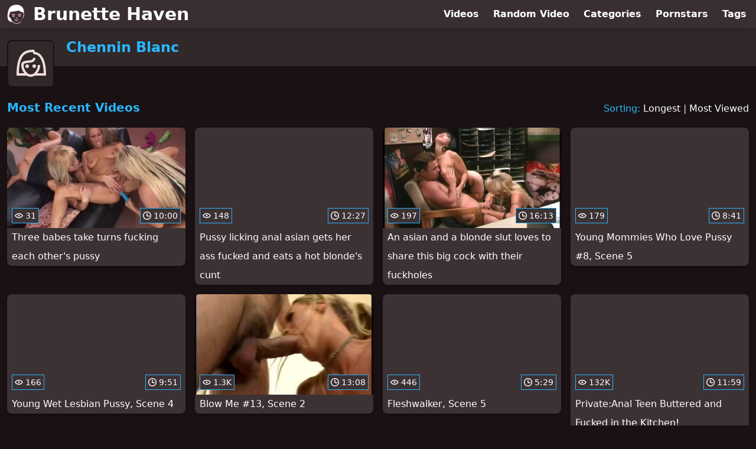

--- FILE ---
content_type: text/html; charset=utf-8
request_url: https://www.brunettehaven.com/pornstar/chennin-blanc
body_size: 6480
content:
<!DOCTYPE html>
<html lang="en">
  <head>
    <title>Most Recent Chennin Blanc Brunette Videos - Brunette Haven</title>

    <meta charset="utf-8">
<meta name="viewport" content="width=device-width, initial-scale=1.0">

<link rel="preconnect" href="https://ei.phncdn.com">
<link rel="dns-prefetch" href="https://ei.phncdn.com">

<link rel="canonical" href="https://www.brunettehaven.com/pornstar/chennin-blanc">





<meta name="description" content="Discover and Watch Chennin Blanc Brunette Videos at Brunette Haven">
<meta name="theme-color" content="#2ab6fc">
    <link rel="apple-touch-icon" sizes="180x180" href="/apple-touch-icon.png">
<link rel="apple-touch-icon" sizes="192x192" href="/images/logo/192x192-7330f422b2f5f6588896fb1362050d76.png?vsn=d">
<link rel="icon" href="/favicon.ico" type="image/x-icon">
<link rel="manifest" href="/manifest.json" crossorigin="use-credentials">
<link rel="stylesheet" href="/css/app-0c0bf43dfdb755a3b962c41eb107f351.css?vsn=d">
<script src="/js/app-551b55ef96bd022845fe1d5eddd09b41.js?vsn=d" defer>
</script>
    
    <script type="application/ld+json">
  {"@context":"http://schema.org","@id":"https://www.brunettehaven.com/#website","@type":"WebSite","name":"Most Recent Chennin Blanc Brunette Videos - Brunette Haven","url":"https://www.brunettehaven.com/"}
</script>

<script type="application/ld+json">
  {"@context":"https://schema.org/","@id":"https://www.brunettehaven.com/pornstar/chennin-blanc#webpage","@type":"WebPage","isPartOf":{"@id":"https://www.brunettehaven.com/#website"},"name":"Most Recent Chennin Blanc Brunette Videos - Brunette Haven","speakable":{"@type":"SpeakableSpecification","xpath":["/html/head/title","/html/head/meta[@name='description']/@content"]},"url":"https://www.brunettehaven.com/pornstar/chennin-blanc"}
</script>


  
  
  

    
  </head>
  <body>
    <svg style="display: none">
  <symbol id="icon-clock" viewBox="0 0 20 20">
  <path fill="currentColor" fill-rule="evenodd" d="M18 10c0-4.411-3.589-8-8-8s-8 3.589-8 8 3.589 8 8 8 8-3.589 8-8m2 0c0 5.523-4.477 10-10 10S0 15.523 0 10 4.477 0 10 0s10 4.477 10 10m-4 1a1 1 0 0 1-1 1h-4a2 2 0 0 1-2-2V5a1 1 0 0 1 2 0v4c0 .55.45 1 1 1h3a1 1 0 0 1 1 1"/>
</symbol>
<symbol id="icon-eye" viewBox="0 -4 20 20">
  <path fill="currentColor" fill-rule="evenodd" d="M12 6c0 1.148-.895 2.077-2 2.077S8 7.147 8 6c0-1.148.895-2.077 2-2.077s2 .93 2 2.077m-2 3.923C7.011 9.924 4.195 8.447 2.399 6 4.195 3.554 7.011 2.076 10 2.076s5.805 1.478 7.601 3.925C15.805 8.447 12.989 9.924 10 9.924M10 0C5.724 0 1.999 2.417 0 6c1.999 3.584 5.724 6 10 6s8.001-2.416 10-6c-1.999-3.583-5.724-6-10-6"/>
</symbol>
<symbol id="icon-user-female" viewBox="0 0 32 32">
  <circle cx="13" cy="18" r="1" fill="currentColor" stroke="currentColor"/>
  <circle cx="19" cy="18" r="1" fill="currentColor" stroke="currentColor"/>
  <path fill="none" stroke="currentColor" stroke-miterlimit="10" stroke-width="2" d="M19.077 25H28c0-15.992-6.203-18-8.75-18l-1.125-2C11.727 5 5 7.01 5 25h8.025"/>
  <path fill="none" stroke="currentColor" stroke-miterlimit="10" stroke-width="2" d="M19 11c0 5.409-10 1.091-10 6 0 3.909 2.855 9 7 9s7-5.071 7-9"/>
</symbol>
<symbol id="icon-user-male" viewBox="0 0 32 32">
  <path fill="none" stroke="currentColor" stroke-miterlimit="10" stroke-width="2" d="M8.007 15.273A1.993 1.993 0 0 0 7 17c0 1.049.811 1.9 1.838 1.984.759 2.469 1.872 5.226 2.636 6.034 2.499 2.644 6.552 2.644 9.051 0 .764-.808 1.877-3.565 2.636-6.034A1.994 1.994 0 0 0 25 17c0-.741-.401-1.381-1-1.727V14c0-5.342-2.453-7-5-7l-1-2C10.978 5 8 8.261 8 14l.007 1.273z"/>
  <circle cx="13" cy="17" r="1" fill="currentColor" stroke="currentColor"/>
  <circle cx="19" cy="17" r="1" fill="currentColor" stroke="currentColor"/>
  <path fill="none" stroke="currentColor" stroke-miterlimit="10" stroke-width="2" d="M19 7c2.966 5.924-6.958.783-7 6"/>
</symbol>
<symbol id="icon-user-neutral" viewBox="0 0 32 32">
  <circle cx="16" cy="12" r="6" fill="none" stroke="currentColor" stroke-miterlimit="10" stroke-width="2"/>
  <path fill="none" stroke="currentColor" stroke-miterlimit="10" stroke-width="2" d="M7 27c0-4.971 4.029-9 9-9s9 4.029 9 9"/>
</symbol>

</svg>

<header>
  <div class="bg-surface-container-highest/95 fixed flex justify-center shadow-lg top-0 w-full z-10">
  <div class="flex flex-col justify-between w-full md:flex-row md:mx-auto md:max-w-grid-3 lg:max-w-grid-4 2xl:max-w-grid-5">
    <input type="checkbox" id="header-mainnav-state" name="header-mainnav-state" class="peer" style="display: none">

    <div class="flex group/wrapper h-[48px] max-w-grid-1 mx-auto w-full xs:max-w-grid-2 md:max-w-none md:mx-0 md:w-auto">
      <a class="flex font-bold group/title items-center leading-10 pl-3 text-xl xs:text-2xl md:!text-3xl hover:text-highlight-secondary" href="/">
        <svg class="inline-block fill-on-surface h-8 mr-3 stroke-highlight-secondary w-8 group-hover/title:fill-highlight-secondary" version="1.1" xmlns="http://www.w3.org/2000/svg" xmlns:xlink="http://www.w3.org/1999/xlink" preserveAspectRatio="xMidYMid meet" viewBox="0 0 640 640">
  <path fill-opacity="1" opacity="1" stroke-width="4" stroke-opacity="1" d="M163.57 338.7C160.39 334.84 160.91 329.11 164.82 325.89C183.41 310.52 212.94 315.83 238.26 320.36C248.88 322.29 258.67 324.01 265.44 323.8C270.44 323.65 274.66 327.55 274.87 332.55C275.03 337.55 271.12 341.77 266.12 341.98C257.47 342.29 246.74 340.36 235.13 338.28C213.57 334.43 188.52 329.9 176.38 339.95C176.38 339.95 176.38 339.95 176.38 339.95C169.99 341.72 165.72 341.3 163.57 338.7ZM377.94 199.27C437.06 184.64 468.83 283.91 545.08 247.66C545.79 255.52 551.5 318.39 552.21 326.25C599.61 316.09 565.91 454.53 524.77 447.29C511.28 489.58 506.07 519.53 483.93 547.55C442.47 600.05 375.39 626.82 321.64 625.73C270.91 624.69 206.33 598.28 164.97 549.9C139.56 520.1 131.28 487.4 115.49 441.67C71.69 454.01 42.32 313.54 89.97 325.57C90.49 320.32 93.1 294.07 97.79 246.82L97.79 246.82C215.15 232.31 308.53 216.46 377.94 199.27ZM522.79 91.88C419.77 -46.67 181.69 -8.23 108.93 74.48C49.56 141.98 21.9 234.17 15.44 338.28C15.44 343.03 15.44 381.03 15.44 385.78C15.44 535 65.55 563.85 184.92 588.65C198.93 599.69 214.14 609.01 229.71 616.56C260.34 631.41 292.79 639.38 321.38 639.95C351.64 640.57 385.7 633.07 417.58 617.71C432.16 610.68 446.38 601.98 459.61 591.61C459.61 591.61 459.61 591.61 459.61 591.61C586.17 371.96 607.23 205.38 522.79 91.88ZM469.24 381.88C468.05 386.72 463.57 389.53 459.3 388.18C450.6 385.31 442.01 383.59 433.52 382.97C434.19 384.74 434.56 386.72 434.56 388.7C434.56 397.86 427.16 405.26 417.99 405.26C408.83 405.26 401.43 397.86 401.43 388.7C401.43 387.66 401.54 386.67 401.69 385.68C398.88 386.35 396.07 387.19 393.26 388.13C388.98 389.53 384.56 386.72 383.31 381.93C382.06 377.08 384.51 372.03 388.78 370.63C401.07 366.56 413.46 364.48 426.02 364.48C438.62 364.43 451.17 366.46 463.72 370.57C463.72 370.57 463.72 370.57 463.72 370.57C468.24 374.88 470.08 378.65 469.24 381.88ZM171.69 384.11C170.23 379.32 172.47 374.11 176.69 372.5C189.24 367.6 201.9 365.31 214.56 365.42C227.16 365.52 239.66 367.97 252.16 372.45C256.38 373.96 258.72 379.11 257.37 383.91C256.02 388.7 251.54 391.35 247.32 389.84C244.56 388.85 241.8 387.97 239.04 387.19C239.24 388.23 239.35 389.38 239.35 390.47C239.35 399.64 231.95 407.03 222.79 407.03C213.62 407.03 206.22 399.64 206.22 390.47C206.22 388.12 206.69 385.89 207.58 383.85C199.09 384.48 190.49 386.46 181.9 389.79C181.9 389.79 181.9 389.79 181.9 389.79C176.03 389.2 172.63 387.31 171.69 384.11ZM477.27 336.98C474.09 340.83 468.36 341.41 464.45 338.23C452.32 328.23 427.27 332.71 405.76 336.56C394.14 338.65 383.36 340.57 374.77 340.26C369.77 340.1 365.81 335.89 366.02 330.83C366.17 325.83 370.39 321.88 375.44 322.08C382.21 322.34 392.01 320.57 402.63 318.65C427.89 314.11 457.37 308.8 476.02 324.17C476.02 324.17 476.02 324.17 476.02 324.17C478.97 330.1 479.38 334.38 477.27 336.98ZM294.45 445C297.84 441.3 303.62 440.99 307.32 444.38C311.8 448.44 315.91 450.36 319.82 450.31C323.78 450.26 328.05 448.18 332.63 444.22C336.43 440.94 342.16 441.35 345.44 445.16C348.72 448.96 348.31 454.69 344.51 457.97C336.64 464.79 328.46 468.39 319.92 468.49C311.38 468.65 303.1 465.16 295.08 457.86C295.08 457.86 295.08 457.86 295.08 457.86C292.4 451.75 292.2 447.47 294.45 445ZM258.36 500.94C261.48 497.03 267.21 496.41 271.12 499.53C289.3 514.06 306.33 521.25 322.16 521.2C337.63 521.15 352.47 514.06 366.8 500.1C370.39 496.61 376.17 496.67 379.66 500.26C383.15 503.85 383.1 509.64 379.51 513.13C361.74 530.47 342.63 539.27 322.21 539.32C302.11 539.43 281.33 530.94 259.77 513.7C259.77 513.7 259.77 513.7 259.77 513.7C256.74 507.8 256.28 503.54 258.36 500.94Z"></path>
</svg>
        Brunette Haven
      </a>

      <label class="font-bold leading-relaxed ml-auto px-3 text-3xl md:hidden peer-checked:group-[]/wrapper:text-highlight-secondary" for="header-mainnav-state">
        ☰
      </label>
    </div>

    <nav class="bg-surface-container-highest/95 border-surface-container-high border-t-2 flex-wrap hidden max-w-grid-1 mx-auto shadow-lg w-full px-1 xs:max-w-grid-2 md:bg-inherit md:border-t-0 md:flex md:mx-0 md:max-w-none md:shadow-none md:w-auto peer-checked:flex">
      <div class="group">
        <a class="block font-bold leading-8 px-2 md:leading-12 lg:px-3 group-hover:text-highlight-secondary" href="/videos">
          Videos
        </a>
      </div>

      <div class="group">
        <span class="block font-bold leading-8 px-2 md:leading-12 lg:px-3 group-hover:text-highlight-secondary" data-href="L3ZpZGVvL3JhbmRvbQ==">
          Random Video
        </span>
      </div>

      <div class="basis-full w-0 sm:hidden"></div>

      <div class="group" data-flyout="categories">
        <a class="block font-bold leading-8 px-2 md:leading-12 lg:px-3 group-hover:text-highlight-secondary" href="/categories">
          Categories
        </a>
        
      </div>

      <div class="group" data-flyout="pornstars">
        <a class="block font-bold leading-8 px-2 md:leading-12 lg:px-3 group-hover:text-highlight-secondary" href="/pornstars">
          Pornstars
        </a>
        
      </div>

      <div class="group" data-flyout="tags">
        <a class="block font-bold leading-8 px-2 md:leading-12 lg:px-3 group-hover:text-highlight-secondary" href="/tags">
          Tags
        </a>
        
      </div>
    </nav>
  </div>
</div>
  <div class="bg-surface-container-high min-h-16 pt-4 md:mb-10">
  <div class="max-w-grid mx-auto pl-20 relative md:pl-28">
    <div class="absolute bg-surface-container-high border-2 border-background h-12 left-3 p-1.5 rounded-lg w-12 -top-2 md:h-20 md:top-1 md:w-20">
      <svg class="h-full w-full">
  <use href="#icon-user-female"></use>
</svg>
    </div>
    <a href="/pornstar/chennin-blanc">
      <h1 class="font-bold text-2xl text-highlight-primary">Chennin Blanc</h1>
    </a>
  </div>
</div>
</header>

<main><script type="application/ld+json">
  {"@context":"https://schema.org/","@type":"Person","name":"Chennin Blanc","url":"https://www.brunettehaven.com/pornstar/chennin-blanc"}
</script>

<script type="application/ld+json">
  {"@context":"https://schema.org","@type":"BreadcrumbList","itemListElement":[{"@type":"ListItem","item":"https://www.brunettehaven.com/pornstars","name":"Pornstars","position":1},{"@type":"ListItem","name":"Chennin Blanc","position":2}],"name":"Breadcrumb Trail"}
</script>
<section class="align-center flex flex-wrap justify-between">
  <h2 class="font-bold text-highlight-primary text-xl w-full lg:w-auto">Most Recent Videos</h2>

  <div class="mt-3 lg:mt-auto">
    <span class="text-highlight-primary">Sorting:</span>
    <a href="/pornstar/chennin-blanc?sort=longest">Longest</a> | <a href="/pornstar/chennin-blanc?sort=most_viewed">Most Viewed</a>
  </div>

  <div class="flex flex-wrap grow justify-center mt-3 -mx-2 w-full">
    <div class="max-w-grid-1 p-2 w-grid">
      <a class="bg-surface-container-highest block rounded-lg shadow-md hover:bg-highlight-primary hover:text-inverse-on-surface" href="/video/pornhub/657187954f27d/three-babes-take-turns-fucking-each-others-pussy" title="Three babes take turns fucking each other&#39;s pussy">
  <div class="overflow-hidden pt-[56.25%] relative rounded-t-lg w-full">
    <img class="absolute contain-intrinsic-320-180 content-auto left-0 top-0 w-full hover:scale-105" src="data:image/svg+xml,%3Csvg%20xmlns='http://www.w3.org/2000/svg'%20viewBox='0%200%2016%209'%3E%3C/svg%3E" data-lazy-src="https://ei.phncdn.com/videos/202312/07/444323031/original/(m=eaAaGwObaaamqv)(mh=lkym0eFrpL_3ubfS)8.jpg" alt="Three babes take turns fucking each other&#39;s pussy">

    <div class="absolute bg-surface-container-highest bg-opacity-70 border border-highlight-primary bottom-2 font-sans leading-4 left-2 p-1 text-nowrap text-on-surface text-sm">
      <svg class="h-3.5 inline-block -mt-0.5 w-3.5">
  <use href="#icon-eye"></use>
</svg>
      31
    </div>

    <div class="absolute bg-surface-container-highest bg-opacity-70 border border-highlight-primary bottom-2 font-sans leading-4 p-1 right-2 text-nowrap text-on-surface text-sm">
      <svg class="h-3.5 inline-block -mt-0.5 w-3.5">
  <use href="#icon-clock"></use>
</svg>
      10:00
    </div>
  </div>

  <div class="leading-loose overflow-hidden px-2 text-ellipsis text-nowrap">
    Three babes take turns fucking each other&#39;s pussy
  </div>
</a>
    </div><div class="max-w-grid-1 p-2 w-grid">
      <a class="bg-surface-container-highest block rounded-lg shadow-md hover:bg-highlight-primary hover:text-inverse-on-surface" href="/video/pornhub/ph63aeda08b8962/pussy-licking-anal-asian-gets-her-ass-fucked-and-eats-a-hot-blondes-cunt" title="Pussy licking anal asian gets her ass fucked and eats a hot blonde&#39;s cunt">
  <div class="overflow-hidden pt-[56.25%] relative rounded-t-lg w-full">
    <img class="absolute contain-intrinsic-320-180 content-auto left-0 top-0 w-full hover:scale-105" src="data:image/svg+xml,%3Csvg%20xmlns='http://www.w3.org/2000/svg'%20viewBox='0%200%2016%209'%3E%3C/svg%3E" data-lazy-src="https://ei.phncdn.com/videos/202212/30/422350411/original/(m=eaAaGwObaaamqv)(mh=Bv2AvSohMzUygGzs)8.jpg" alt="Pussy licking anal asian gets her ass fucked and eats a hot blonde&#39;s cunt">

    <div class="absolute bg-surface-container-highest bg-opacity-70 border border-highlight-primary bottom-2 font-sans leading-4 left-2 p-1 text-nowrap text-on-surface text-sm">
      <svg class="h-3.5 inline-block -mt-0.5 w-3.5">
  <use href="#icon-eye"></use>
</svg>
      148
    </div>

    <div class="absolute bg-surface-container-highest bg-opacity-70 border border-highlight-primary bottom-2 font-sans leading-4 p-1 right-2 text-nowrap text-on-surface text-sm">
      <svg class="h-3.5 inline-block -mt-0.5 w-3.5">
  <use href="#icon-clock"></use>
</svg>
      12:27
    </div>
  </div>

  <div class="leading-loose overflow-hidden px-2 text-ellipsis text-nowrap">
    Pussy licking anal asian gets her ass fucked and eats a hot blonde&#39;s cunt
  </div>
</a>
    </div><div class="max-w-grid-1 p-2 w-grid">
      <a class="bg-surface-container-highest block rounded-lg shadow-md hover:bg-highlight-primary hover:text-inverse-on-surface" href="/video/pornhub/ph63728947a6985/an-asian-and-a-blonde-slut-loves-to-share-this-big-cock-with-their-fuckholes" title="An asian and a blonde slut loves to share this big cock with their fuckholes">
  <div class="overflow-hidden pt-[56.25%] relative rounded-t-lg w-full">
    <img class="absolute contain-intrinsic-320-180 content-auto left-0 top-0 w-full hover:scale-105" src="data:image/svg+xml,%3Csvg%20xmlns='http://www.w3.org/2000/svg'%20viewBox='0%200%2016%209'%3E%3C/svg%3E" data-lazy-src="https://ei.phncdn.com/videos/202211/14/419531491/original/(m=eaAaGwObaaamqv)(mh=L59AGaYTPpXOs_pb)5.jpg" alt="An asian and a blonde slut loves to share this big cock with their fuckholes">

    <div class="absolute bg-surface-container-highest bg-opacity-70 border border-highlight-primary bottom-2 font-sans leading-4 left-2 p-1 text-nowrap text-on-surface text-sm">
      <svg class="h-3.5 inline-block -mt-0.5 w-3.5">
  <use href="#icon-eye"></use>
</svg>
      197
    </div>

    <div class="absolute bg-surface-container-highest bg-opacity-70 border border-highlight-primary bottom-2 font-sans leading-4 p-1 right-2 text-nowrap text-on-surface text-sm">
      <svg class="h-3.5 inline-block -mt-0.5 w-3.5">
  <use href="#icon-clock"></use>
</svg>
      16:13
    </div>
  </div>

  <div class="leading-loose overflow-hidden px-2 text-ellipsis text-nowrap">
    An asian and a blonde slut loves to share this big cock with their fuckholes
  </div>
</a>
    </div><div class="max-w-grid-1 p-2 w-grid">
      <a class="bg-surface-container-highest block rounded-lg shadow-md hover:bg-highlight-primary hover:text-inverse-on-surface" href="/video/pornhub/pm55368a1554528/young-mommies-who-love-pussy-8-scene-5" title="Young Mommies Who Love Pussy #8, Scene 5">
  <div class="overflow-hidden pt-[56.25%] relative rounded-t-lg w-full">
    <img class="absolute contain-intrinsic-320-180 content-auto left-0 top-0 w-full hover:scale-105" src="data:image/svg+xml,%3Csvg%20xmlns='http://www.w3.org/2000/svg'%20viewBox='0%200%2016%209'%3E%3C/svg%3E" data-lazy-src="https://ei.phncdn.com/videos/201409/02/44104471/original/(m=eaAaGwObaaamqv)(mh=NUY9qWYPMsb_n0OF)12.jpg" alt="Young Mommies Who Love Pussy #8, Scene 5">

    <div class="absolute bg-surface-container-highest bg-opacity-70 border border-highlight-primary bottom-2 font-sans leading-4 left-2 p-1 text-nowrap text-on-surface text-sm">
      <svg class="h-3.5 inline-block -mt-0.5 w-3.5">
  <use href="#icon-eye"></use>
</svg>
      179
    </div>

    <div class="absolute bg-surface-container-highest bg-opacity-70 border border-highlight-primary bottom-2 font-sans leading-4 p-1 right-2 text-nowrap text-on-surface text-sm">
      <svg class="h-3.5 inline-block -mt-0.5 w-3.5">
  <use href="#icon-clock"></use>
</svg>
      8:41
    </div>
  </div>

  <div class="leading-loose overflow-hidden px-2 text-ellipsis text-nowrap">
    Young Mommies Who Love Pussy #8, Scene 5
  </div>
</a>
    </div><div class="max-w-grid-1 p-2 w-grid">
      <a class="bg-surface-container-highest block rounded-lg shadow-md hover:bg-highlight-primary hover:text-inverse-on-surface" href="/video/pornhub/pm553694876aa81/young-wet-lesbian-pussy-scene-4" title="Young Wet Lesbian Pussy, Scene 4">
  <div class="overflow-hidden pt-[56.25%] relative rounded-t-lg w-full">
    <img class="absolute contain-intrinsic-320-180 content-auto left-0 top-0 w-full hover:scale-105" src="data:image/svg+xml,%3Csvg%20xmlns='http://www.w3.org/2000/svg'%20viewBox='0%200%2016%209'%3E%3C/svg%3E" data-lazy-src="https://ei.phncdn.com/videos/201411/29/44266251/original/(m=eaAaGwObaaamqv)(mh=YYHOrAFr7TMQtgI5)3.jpg" alt="Young Wet Lesbian Pussy, Scene 4">

    <div class="absolute bg-surface-container-highest bg-opacity-70 border border-highlight-primary bottom-2 font-sans leading-4 left-2 p-1 text-nowrap text-on-surface text-sm">
      <svg class="h-3.5 inline-block -mt-0.5 w-3.5">
  <use href="#icon-eye"></use>
</svg>
      166
    </div>

    <div class="absolute bg-surface-container-highest bg-opacity-70 border border-highlight-primary bottom-2 font-sans leading-4 p-1 right-2 text-nowrap text-on-surface text-sm">
      <svg class="h-3.5 inline-block -mt-0.5 w-3.5">
  <use href="#icon-clock"></use>
</svg>
      9:51
    </div>
  </div>

  <div class="leading-loose overflow-hidden px-2 text-ellipsis text-nowrap">
    Young Wet Lesbian Pussy, Scene 4
  </div>
</a>
    </div><div class="max-w-grid-1 p-2 w-grid">
      <a class="bg-surface-container-highest block rounded-lg shadow-md hover:bg-highlight-primary hover:text-inverse-on-surface" href="/video/pornhub/pm55366deedb0ad/blow-me-13-scene-2" title="Blow Me #13, Scene 2">
  <div class="overflow-hidden pt-[56.25%] relative rounded-t-lg w-full">
    <img class="absolute contain-intrinsic-320-180 content-auto left-0 top-0 w-full hover:scale-105" src="data:image/svg+xml,%3Csvg%20xmlns='http://www.w3.org/2000/svg'%20viewBox='0%200%2016%209'%3E%3C/svg%3E" data-lazy-src="https://ei.phncdn.com/videos/201401/07/43663431/original/(m=eaAaGwObaaamqv)(mh=tN6ZmY489auW1sYT)11.jpg" alt="Blow Me #13, Scene 2">

    <div class="absolute bg-surface-container-highest bg-opacity-70 border border-highlight-primary bottom-2 font-sans leading-4 left-2 p-1 text-nowrap text-on-surface text-sm">
      <svg class="h-3.5 inline-block -mt-0.5 w-3.5">
  <use href="#icon-eye"></use>
</svg>
      1.3K
    </div>

    <div class="absolute bg-surface-container-highest bg-opacity-70 border border-highlight-primary bottom-2 font-sans leading-4 p-1 right-2 text-nowrap text-on-surface text-sm">
      <svg class="h-3.5 inline-block -mt-0.5 w-3.5">
  <use href="#icon-clock"></use>
</svg>
      13:08
    </div>
  </div>

  <div class="leading-loose overflow-hidden px-2 text-ellipsis text-nowrap">
    Blow Me #13, Scene 2
  </div>
</a>
    </div><div class="max-w-grid-1 p-2 w-grid">
      <a class="bg-surface-container-highest block rounded-lg shadow-md hover:bg-highlight-primary hover:text-inverse-on-surface" href="/video/pornhub/pm5525aa7a06868/fleshwalker-scene-5" title="Fleshwalker, Scene 5">
  <div class="overflow-hidden pt-[56.25%] relative rounded-t-lg w-full">
    <img class="absolute contain-intrinsic-320-180 content-auto left-0 top-0 w-full hover:scale-105" src="data:image/svg+xml,%3Csvg%20xmlns='http://www.w3.org/2000/svg'%20viewBox='0%200%2016%209'%3E%3C/svg%3E" data-lazy-src="https://ei.phncdn.com/videos/201401/01/43649631/original/(m=eaAaGwObaaamqv)(mh=6n9Ao3tyRxtSLm20)0.jpg" alt="Fleshwalker, Scene 5">

    <div class="absolute bg-surface-container-highest bg-opacity-70 border border-highlight-primary bottom-2 font-sans leading-4 left-2 p-1 text-nowrap text-on-surface text-sm">
      <svg class="h-3.5 inline-block -mt-0.5 w-3.5">
  <use href="#icon-eye"></use>
</svg>
      446
    </div>

    <div class="absolute bg-surface-container-highest bg-opacity-70 border border-highlight-primary bottom-2 font-sans leading-4 p-1 right-2 text-nowrap text-on-surface text-sm">
      <svg class="h-3.5 inline-block -mt-0.5 w-3.5">
  <use href="#icon-clock"></use>
</svg>
      5:29
    </div>
  </div>

  <div class="leading-loose overflow-hidden px-2 text-ellipsis text-nowrap">
    Fleshwalker, Scene 5
  </div>
</a>
    </div><div class="max-w-grid-1 p-2 w-grid">
      <a class="bg-surface-container-highest block rounded-lg shadow-md hover:bg-highlight-primary hover:text-inverse-on-surface" href="/video/pornhub/712763767/private-anal-teen-buttered-and-fucked-in-the-kitchen" title="Private:Anal Teen Buttered and Fucked in the Kitchen!">
  <div class="overflow-hidden pt-[56.25%] relative rounded-t-lg w-full">
    <img class="absolute contain-intrinsic-320-180 content-auto left-0 top-0 w-full hover:scale-105" src="data:image/svg+xml,%3Csvg%20xmlns='http://www.w3.org/2000/svg'%20viewBox='0%200%2016%209'%3E%3C/svg%3E" data-lazy-src="https://ei.phncdn.com/videos/201302/06/9585081/original/(m=eaAaGwObaaamqv)(mh=n5EJ6YlTUViNCkQl)9.jpg" alt="Private:Anal Teen Buttered and Fucked in the Kitchen!">

    <div class="absolute bg-surface-container-highest bg-opacity-70 border border-highlight-primary bottom-2 font-sans leading-4 left-2 p-1 text-nowrap text-on-surface text-sm">
      <svg class="h-3.5 inline-block -mt-0.5 w-3.5">
  <use href="#icon-eye"></use>
</svg>
      132K
    </div>

    <div class="absolute bg-surface-container-highest bg-opacity-70 border border-highlight-primary bottom-2 font-sans leading-4 p-1 right-2 text-nowrap text-on-surface text-sm">
      <svg class="h-3.5 inline-block -mt-0.5 w-3.5">
  <use href="#icon-clock"></use>
</svg>
      11:59
    </div>
  </div>

  <div class="leading-loose overflow-hidden px-2 text-ellipsis text-nowrap">
    Private:Anal Teen Buttered and Fucked in the Kitchen!
  </div>
</a>
    </div><div class="max-w-grid-1 p-2 w-grid">
      <a class="bg-surface-container-highest block rounded-lg shadow-md hover:bg-highlight-primary hover:text-inverse-on-surface" href="/video/pornhub/42845700/anal-fever-02-scene-bts" title="Anal Fever 02 - Scene BTS">
  <div class="overflow-hidden pt-[56.25%] relative rounded-t-lg w-full">
    <img class="absolute contain-intrinsic-320-180 content-auto left-0 top-0 w-full hover:scale-105" src="data:image/svg+xml,%3Csvg%20xmlns='http://www.w3.org/2000/svg'%20viewBox='0%200%2016%209'%3E%3C/svg%3E" data-lazy-src="https://ei.phncdn.com/videos/201301/24/9226131/original/(m=eaAaGwObaaamqv)(mh=wR0O-1-kb2J-qJu8)16.jpg" alt="Anal Fever 02 - Scene BTS">

    <div class="absolute bg-surface-container-highest bg-opacity-70 border border-highlight-primary bottom-2 font-sans leading-4 left-2 p-1 text-nowrap text-on-surface text-sm">
      <svg class="h-3.5 inline-block -mt-0.5 w-3.5">
  <use href="#icon-eye"></use>
</svg>
      46K
    </div>

    <div class="absolute bg-surface-container-highest bg-opacity-70 border border-highlight-primary bottom-2 font-sans leading-4 p-1 right-2 text-nowrap text-on-surface text-sm">
      <svg class="h-3.5 inline-block -mt-0.5 w-3.5">
  <use href="#icon-clock"></use>
</svg>
      20:52
    </div>
  </div>

  <div class="leading-loose overflow-hidden px-2 text-ellipsis text-nowrap">
    Anal Fever 02 - Scene BTS
  </div>
</a>
    </div><div class="max-w-grid-1 p-2 w-grid">
      <a class="bg-surface-container-highest block rounded-lg shadow-md hover:bg-highlight-primary hover:text-inverse-on-surface" href="/video/pornhub/917043401/grin-and-bare-it-scene-5" title="Grin And Bare It - Scene 5">
  <div class="overflow-hidden pt-[56.25%] relative rounded-t-lg w-full">
    <img class="absolute contain-intrinsic-320-180 content-auto left-0 top-0 w-full hover:scale-105" src="data:image/svg+xml,%3Csvg%20xmlns='http://www.w3.org/2000/svg'%20viewBox='0%200%2016%209'%3E%3C/svg%3E" data-lazy-src="https://ei.phncdn.com/videos/201202/02/4264476/original/(m=eaAaGwObaaamqv)(mh=X83h_NqZ_KLCVLv8)12.jpg" alt="Grin And Bare It - Scene 5">

    <div class="absolute bg-surface-container-highest bg-opacity-70 border border-highlight-primary bottom-2 font-sans leading-4 left-2 p-1 text-nowrap text-on-surface text-sm">
      <svg class="h-3.5 inline-block -mt-0.5 w-3.5">
  <use href="#icon-eye"></use>
</svg>
      66K
    </div>

    <div class="absolute bg-surface-container-highest bg-opacity-70 border border-highlight-primary bottom-2 font-sans leading-4 p-1 right-2 text-nowrap text-on-surface text-sm">
      <svg class="h-3.5 inline-block -mt-0.5 w-3.5">
  <use href="#icon-clock"></use>
</svg>
      17:34
    </div>
  </div>

  <div class="leading-loose overflow-hidden px-2 text-ellipsis text-nowrap">
    Grin And Bare It - Scene 5
  </div>
</a>
    </div>
  </div>
</section>

<script type="application/ld+json">
  {"@context":"https://schema.org","@id":"pornstar-chennin-blanc-videos-most_recent","@type":"ItemList","itemListElement":[{"@type":"ListItem","name":"Three babes take turns fucking each other's pussy","position":1,"url":"https://www.brunettehaven.com/video/pornhub/657187954f27d/three-babes-take-turns-fucking-each-others-pussy"},{"@type":"ListItem","name":"Pussy licking anal asian gets her ass fucked and eats a hot blonde's cunt","position":2,"url":"https://www.brunettehaven.com/video/pornhub/ph63aeda08b8962/pussy-licking-anal-asian-gets-her-ass-fucked-and-eats-a-hot-blondes-cunt"},{"@type":"ListItem","name":"An asian and a blonde slut loves to share this big cock with their fuckholes","position":3,"url":"https://www.brunettehaven.com/video/pornhub/ph63728947a6985/an-asian-and-a-blonde-slut-loves-to-share-this-big-cock-with-their-fuckholes"},{"@type":"ListItem","name":"Young Mommies Who Love Pussy #8, Scene 5","position":4,"url":"https://www.brunettehaven.com/video/pornhub/pm55368a1554528/young-mommies-who-love-pussy-8-scene-5"},{"@type":"ListItem","name":"Young Wet Lesbian Pussy, Scene 4","position":5,"url":"https://www.brunettehaven.com/video/pornhub/pm553694876aa81/young-wet-lesbian-pussy-scene-4"},{"@type":"ListItem","name":"Blow Me #13, Scene 2","position":6,"url":"https://www.brunettehaven.com/video/pornhub/pm55366deedb0ad/blow-me-13-scene-2"},{"@type":"ListItem","name":"Fleshwalker, Scene 5","position":7,"url":"https://www.brunettehaven.com/video/pornhub/pm5525aa7a06868/fleshwalker-scene-5"},{"@type":"ListItem","name":"Private:Anal Teen Buttered and Fucked in the Kitchen!","position":8,"url":"https://www.brunettehaven.com/video/pornhub/712763767/private-anal-teen-buttered-and-fucked-in-the-kitchen"},{"@type":"ListItem","name":"Anal Fever 02 - Scene BTS","position":9,"url":"https://www.brunettehaven.com/video/pornhub/42845700/anal-fever-02-scene-bts"},{"@type":"ListItem","name":"Grin And Bare It - Scene 5","position":10,"url":"https://www.brunettehaven.com/video/pornhub/917043401/grin-and-bare-it-scene-5"}],"name":["Most Recent"," Videos"]}
</script>

</main>

<footer>
  
  <section class="bg-surface-container-high flex flex-col px-4 shadow-lg text-center">
  
  <h3 class="basis-full font-bold text-lg mx-auto mt-4">Content From Our Friends</h3>
  <div class="flex flex-wrap justify-center mx-auto my-2">
    <a class="border border-tertiary-container hover:bg-tertiary-container hover:border-tertiary-fixed hover:shadow-lg hover:text-on-tertiary-fixed m-2 px-4 py-2 rounded-full shadow-sm text-center text-on-surface text-sm transition-all" target="_blank" href="https://www.blondehaven.com/pornstar/chennin-blanc" rel="noopener" title="Discover and Watch Chennin Blanc Blonde Videos at Blonde Haven">
      Chennin Blanc Blonde Videos
    </a><a class="border border-tertiary-container hover:bg-tertiary-container hover:border-tertiary-fixed hover:shadow-lg hover:text-on-tertiary-fixed m-2 px-4 py-2 rounded-full shadow-sm text-center text-on-surface text-sm transition-all" target="_blank" href="https://www.redheadhaven.com/pornstar/chennin-blanc" rel="noopener" title="Discover and Watch Chennin Blanc Redhead Videos at Redhead Haven">
      Chennin Blanc Redhead Videos
    </a><a class="border border-tertiary-container hover:bg-tertiary-container hover:border-tertiary-fixed hover:shadow-lg hover:text-on-tertiary-fixed m-2 px-4 py-2 rounded-full shadow-sm text-center text-on-surface text-sm transition-all" target="_blank" href="https://www.shorthairlover.com/pornstar/chennin-blanc" rel="noopener" title="Discover and Watch Chennin Blanc Short Hair Videos at Short Hair Lover">
      Chennin Blanc Short Hair Videos
    </a>
  </div>
</section>
  <div class="py-4 text-center text-xs/loose">
  <p>Brunette Haven</p>
  <p>
    <span data-href="L2xlZ2FsLzIyNTc=">
      2257 Statement
    </span>
    &middot;
    <span data-href="L2xlZ2FsL2RtY2E=">
      DMCA
    </span>
  </p>
</div>
</footer>


  <script defer src="https://static.cloudflareinsights.com/beacon.min.js/vcd15cbe7772f49c399c6a5babf22c1241717689176015" integrity="sha512-ZpsOmlRQV6y907TI0dKBHq9Md29nnaEIPlkf84rnaERnq6zvWvPUqr2ft8M1aS28oN72PdrCzSjY4U6VaAw1EQ==" data-cf-beacon='{"version":"2024.11.0","token":"77d2bd51ca3b4d5da2c336235671031c","r":1,"server_timing":{"name":{"cfCacheStatus":true,"cfEdge":true,"cfExtPri":true,"cfL4":true,"cfOrigin":true,"cfSpeedBrain":true},"location_startswith":null}}' crossorigin="anonymous"></script>
</body>
</html>